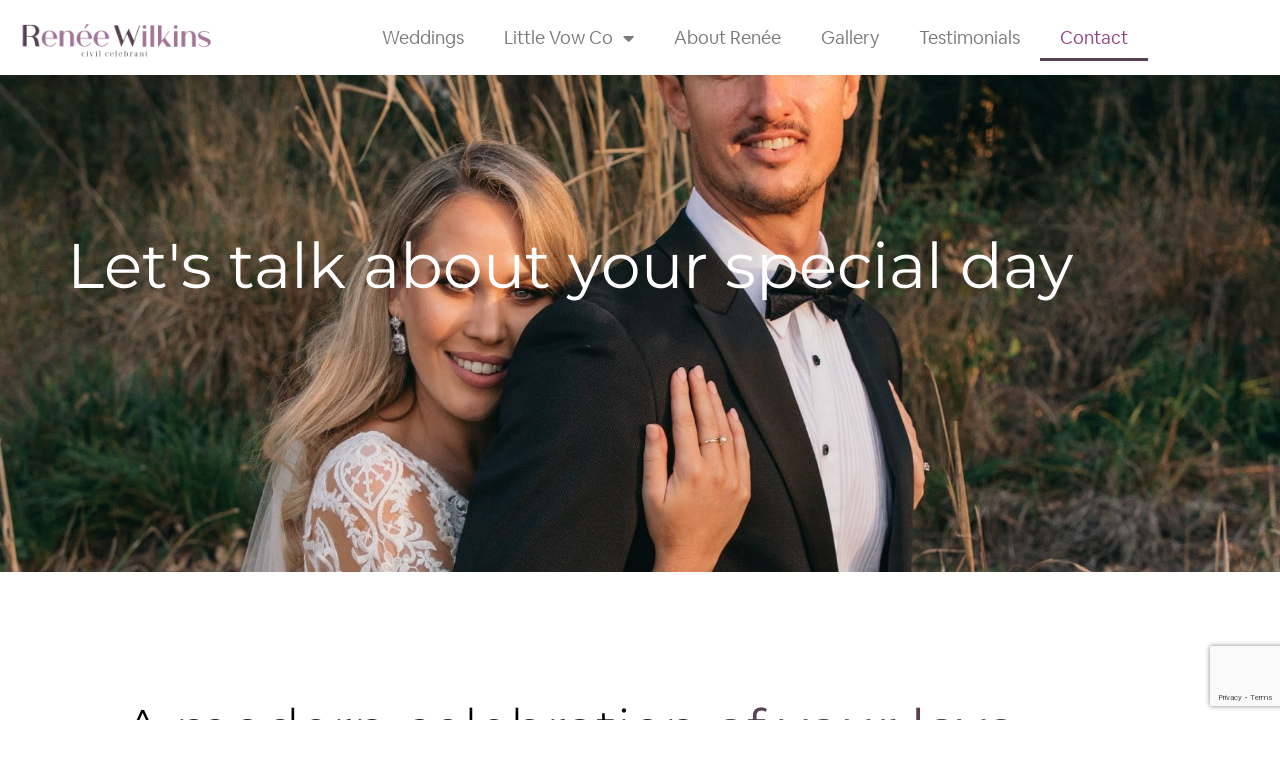

--- FILE ---
content_type: text/html; charset=utf-8
request_url: https://www.google.com/recaptcha/api2/anchor?ar=1&k=6Le4QJQpAAAAAIRC5NAkf49hGz9ZIjWvj1OH2zgo&co=aHR0cHM6Ly9yZW5lZXdpbGtpbnMuY29tLmF1OjQ0Mw..&hl=en&type=v3&v=PoyoqOPhxBO7pBk68S4YbpHZ&size=invisible&badge=bottomright&sa=Form&anchor-ms=20000&execute-ms=30000&cb=nte41tfk5xbg
body_size: 48584
content:
<!DOCTYPE HTML><html dir="ltr" lang="en"><head><meta http-equiv="Content-Type" content="text/html; charset=UTF-8">
<meta http-equiv="X-UA-Compatible" content="IE=edge">
<title>reCAPTCHA</title>
<style type="text/css">
/* cyrillic-ext */
@font-face {
  font-family: 'Roboto';
  font-style: normal;
  font-weight: 400;
  font-stretch: 100%;
  src: url(//fonts.gstatic.com/s/roboto/v48/KFO7CnqEu92Fr1ME7kSn66aGLdTylUAMa3GUBHMdazTgWw.woff2) format('woff2');
  unicode-range: U+0460-052F, U+1C80-1C8A, U+20B4, U+2DE0-2DFF, U+A640-A69F, U+FE2E-FE2F;
}
/* cyrillic */
@font-face {
  font-family: 'Roboto';
  font-style: normal;
  font-weight: 400;
  font-stretch: 100%;
  src: url(//fonts.gstatic.com/s/roboto/v48/KFO7CnqEu92Fr1ME7kSn66aGLdTylUAMa3iUBHMdazTgWw.woff2) format('woff2');
  unicode-range: U+0301, U+0400-045F, U+0490-0491, U+04B0-04B1, U+2116;
}
/* greek-ext */
@font-face {
  font-family: 'Roboto';
  font-style: normal;
  font-weight: 400;
  font-stretch: 100%;
  src: url(//fonts.gstatic.com/s/roboto/v48/KFO7CnqEu92Fr1ME7kSn66aGLdTylUAMa3CUBHMdazTgWw.woff2) format('woff2');
  unicode-range: U+1F00-1FFF;
}
/* greek */
@font-face {
  font-family: 'Roboto';
  font-style: normal;
  font-weight: 400;
  font-stretch: 100%;
  src: url(//fonts.gstatic.com/s/roboto/v48/KFO7CnqEu92Fr1ME7kSn66aGLdTylUAMa3-UBHMdazTgWw.woff2) format('woff2');
  unicode-range: U+0370-0377, U+037A-037F, U+0384-038A, U+038C, U+038E-03A1, U+03A3-03FF;
}
/* math */
@font-face {
  font-family: 'Roboto';
  font-style: normal;
  font-weight: 400;
  font-stretch: 100%;
  src: url(//fonts.gstatic.com/s/roboto/v48/KFO7CnqEu92Fr1ME7kSn66aGLdTylUAMawCUBHMdazTgWw.woff2) format('woff2');
  unicode-range: U+0302-0303, U+0305, U+0307-0308, U+0310, U+0312, U+0315, U+031A, U+0326-0327, U+032C, U+032F-0330, U+0332-0333, U+0338, U+033A, U+0346, U+034D, U+0391-03A1, U+03A3-03A9, U+03B1-03C9, U+03D1, U+03D5-03D6, U+03F0-03F1, U+03F4-03F5, U+2016-2017, U+2034-2038, U+203C, U+2040, U+2043, U+2047, U+2050, U+2057, U+205F, U+2070-2071, U+2074-208E, U+2090-209C, U+20D0-20DC, U+20E1, U+20E5-20EF, U+2100-2112, U+2114-2115, U+2117-2121, U+2123-214F, U+2190, U+2192, U+2194-21AE, U+21B0-21E5, U+21F1-21F2, U+21F4-2211, U+2213-2214, U+2216-22FF, U+2308-230B, U+2310, U+2319, U+231C-2321, U+2336-237A, U+237C, U+2395, U+239B-23B7, U+23D0, U+23DC-23E1, U+2474-2475, U+25AF, U+25B3, U+25B7, U+25BD, U+25C1, U+25CA, U+25CC, U+25FB, U+266D-266F, U+27C0-27FF, U+2900-2AFF, U+2B0E-2B11, U+2B30-2B4C, U+2BFE, U+3030, U+FF5B, U+FF5D, U+1D400-1D7FF, U+1EE00-1EEFF;
}
/* symbols */
@font-face {
  font-family: 'Roboto';
  font-style: normal;
  font-weight: 400;
  font-stretch: 100%;
  src: url(//fonts.gstatic.com/s/roboto/v48/KFO7CnqEu92Fr1ME7kSn66aGLdTylUAMaxKUBHMdazTgWw.woff2) format('woff2');
  unicode-range: U+0001-000C, U+000E-001F, U+007F-009F, U+20DD-20E0, U+20E2-20E4, U+2150-218F, U+2190, U+2192, U+2194-2199, U+21AF, U+21E6-21F0, U+21F3, U+2218-2219, U+2299, U+22C4-22C6, U+2300-243F, U+2440-244A, U+2460-24FF, U+25A0-27BF, U+2800-28FF, U+2921-2922, U+2981, U+29BF, U+29EB, U+2B00-2BFF, U+4DC0-4DFF, U+FFF9-FFFB, U+10140-1018E, U+10190-1019C, U+101A0, U+101D0-101FD, U+102E0-102FB, U+10E60-10E7E, U+1D2C0-1D2D3, U+1D2E0-1D37F, U+1F000-1F0FF, U+1F100-1F1AD, U+1F1E6-1F1FF, U+1F30D-1F30F, U+1F315, U+1F31C, U+1F31E, U+1F320-1F32C, U+1F336, U+1F378, U+1F37D, U+1F382, U+1F393-1F39F, U+1F3A7-1F3A8, U+1F3AC-1F3AF, U+1F3C2, U+1F3C4-1F3C6, U+1F3CA-1F3CE, U+1F3D4-1F3E0, U+1F3ED, U+1F3F1-1F3F3, U+1F3F5-1F3F7, U+1F408, U+1F415, U+1F41F, U+1F426, U+1F43F, U+1F441-1F442, U+1F444, U+1F446-1F449, U+1F44C-1F44E, U+1F453, U+1F46A, U+1F47D, U+1F4A3, U+1F4B0, U+1F4B3, U+1F4B9, U+1F4BB, U+1F4BF, U+1F4C8-1F4CB, U+1F4D6, U+1F4DA, U+1F4DF, U+1F4E3-1F4E6, U+1F4EA-1F4ED, U+1F4F7, U+1F4F9-1F4FB, U+1F4FD-1F4FE, U+1F503, U+1F507-1F50B, U+1F50D, U+1F512-1F513, U+1F53E-1F54A, U+1F54F-1F5FA, U+1F610, U+1F650-1F67F, U+1F687, U+1F68D, U+1F691, U+1F694, U+1F698, U+1F6AD, U+1F6B2, U+1F6B9-1F6BA, U+1F6BC, U+1F6C6-1F6CF, U+1F6D3-1F6D7, U+1F6E0-1F6EA, U+1F6F0-1F6F3, U+1F6F7-1F6FC, U+1F700-1F7FF, U+1F800-1F80B, U+1F810-1F847, U+1F850-1F859, U+1F860-1F887, U+1F890-1F8AD, U+1F8B0-1F8BB, U+1F8C0-1F8C1, U+1F900-1F90B, U+1F93B, U+1F946, U+1F984, U+1F996, U+1F9E9, U+1FA00-1FA6F, U+1FA70-1FA7C, U+1FA80-1FA89, U+1FA8F-1FAC6, U+1FACE-1FADC, U+1FADF-1FAE9, U+1FAF0-1FAF8, U+1FB00-1FBFF;
}
/* vietnamese */
@font-face {
  font-family: 'Roboto';
  font-style: normal;
  font-weight: 400;
  font-stretch: 100%;
  src: url(//fonts.gstatic.com/s/roboto/v48/KFO7CnqEu92Fr1ME7kSn66aGLdTylUAMa3OUBHMdazTgWw.woff2) format('woff2');
  unicode-range: U+0102-0103, U+0110-0111, U+0128-0129, U+0168-0169, U+01A0-01A1, U+01AF-01B0, U+0300-0301, U+0303-0304, U+0308-0309, U+0323, U+0329, U+1EA0-1EF9, U+20AB;
}
/* latin-ext */
@font-face {
  font-family: 'Roboto';
  font-style: normal;
  font-weight: 400;
  font-stretch: 100%;
  src: url(//fonts.gstatic.com/s/roboto/v48/KFO7CnqEu92Fr1ME7kSn66aGLdTylUAMa3KUBHMdazTgWw.woff2) format('woff2');
  unicode-range: U+0100-02BA, U+02BD-02C5, U+02C7-02CC, U+02CE-02D7, U+02DD-02FF, U+0304, U+0308, U+0329, U+1D00-1DBF, U+1E00-1E9F, U+1EF2-1EFF, U+2020, U+20A0-20AB, U+20AD-20C0, U+2113, U+2C60-2C7F, U+A720-A7FF;
}
/* latin */
@font-face {
  font-family: 'Roboto';
  font-style: normal;
  font-weight: 400;
  font-stretch: 100%;
  src: url(//fonts.gstatic.com/s/roboto/v48/KFO7CnqEu92Fr1ME7kSn66aGLdTylUAMa3yUBHMdazQ.woff2) format('woff2');
  unicode-range: U+0000-00FF, U+0131, U+0152-0153, U+02BB-02BC, U+02C6, U+02DA, U+02DC, U+0304, U+0308, U+0329, U+2000-206F, U+20AC, U+2122, U+2191, U+2193, U+2212, U+2215, U+FEFF, U+FFFD;
}
/* cyrillic-ext */
@font-face {
  font-family: 'Roboto';
  font-style: normal;
  font-weight: 500;
  font-stretch: 100%;
  src: url(//fonts.gstatic.com/s/roboto/v48/KFO7CnqEu92Fr1ME7kSn66aGLdTylUAMa3GUBHMdazTgWw.woff2) format('woff2');
  unicode-range: U+0460-052F, U+1C80-1C8A, U+20B4, U+2DE0-2DFF, U+A640-A69F, U+FE2E-FE2F;
}
/* cyrillic */
@font-face {
  font-family: 'Roboto';
  font-style: normal;
  font-weight: 500;
  font-stretch: 100%;
  src: url(//fonts.gstatic.com/s/roboto/v48/KFO7CnqEu92Fr1ME7kSn66aGLdTylUAMa3iUBHMdazTgWw.woff2) format('woff2');
  unicode-range: U+0301, U+0400-045F, U+0490-0491, U+04B0-04B1, U+2116;
}
/* greek-ext */
@font-face {
  font-family: 'Roboto';
  font-style: normal;
  font-weight: 500;
  font-stretch: 100%;
  src: url(//fonts.gstatic.com/s/roboto/v48/KFO7CnqEu92Fr1ME7kSn66aGLdTylUAMa3CUBHMdazTgWw.woff2) format('woff2');
  unicode-range: U+1F00-1FFF;
}
/* greek */
@font-face {
  font-family: 'Roboto';
  font-style: normal;
  font-weight: 500;
  font-stretch: 100%;
  src: url(//fonts.gstatic.com/s/roboto/v48/KFO7CnqEu92Fr1ME7kSn66aGLdTylUAMa3-UBHMdazTgWw.woff2) format('woff2');
  unicode-range: U+0370-0377, U+037A-037F, U+0384-038A, U+038C, U+038E-03A1, U+03A3-03FF;
}
/* math */
@font-face {
  font-family: 'Roboto';
  font-style: normal;
  font-weight: 500;
  font-stretch: 100%;
  src: url(//fonts.gstatic.com/s/roboto/v48/KFO7CnqEu92Fr1ME7kSn66aGLdTylUAMawCUBHMdazTgWw.woff2) format('woff2');
  unicode-range: U+0302-0303, U+0305, U+0307-0308, U+0310, U+0312, U+0315, U+031A, U+0326-0327, U+032C, U+032F-0330, U+0332-0333, U+0338, U+033A, U+0346, U+034D, U+0391-03A1, U+03A3-03A9, U+03B1-03C9, U+03D1, U+03D5-03D6, U+03F0-03F1, U+03F4-03F5, U+2016-2017, U+2034-2038, U+203C, U+2040, U+2043, U+2047, U+2050, U+2057, U+205F, U+2070-2071, U+2074-208E, U+2090-209C, U+20D0-20DC, U+20E1, U+20E5-20EF, U+2100-2112, U+2114-2115, U+2117-2121, U+2123-214F, U+2190, U+2192, U+2194-21AE, U+21B0-21E5, U+21F1-21F2, U+21F4-2211, U+2213-2214, U+2216-22FF, U+2308-230B, U+2310, U+2319, U+231C-2321, U+2336-237A, U+237C, U+2395, U+239B-23B7, U+23D0, U+23DC-23E1, U+2474-2475, U+25AF, U+25B3, U+25B7, U+25BD, U+25C1, U+25CA, U+25CC, U+25FB, U+266D-266F, U+27C0-27FF, U+2900-2AFF, U+2B0E-2B11, U+2B30-2B4C, U+2BFE, U+3030, U+FF5B, U+FF5D, U+1D400-1D7FF, U+1EE00-1EEFF;
}
/* symbols */
@font-face {
  font-family: 'Roboto';
  font-style: normal;
  font-weight: 500;
  font-stretch: 100%;
  src: url(//fonts.gstatic.com/s/roboto/v48/KFO7CnqEu92Fr1ME7kSn66aGLdTylUAMaxKUBHMdazTgWw.woff2) format('woff2');
  unicode-range: U+0001-000C, U+000E-001F, U+007F-009F, U+20DD-20E0, U+20E2-20E4, U+2150-218F, U+2190, U+2192, U+2194-2199, U+21AF, U+21E6-21F0, U+21F3, U+2218-2219, U+2299, U+22C4-22C6, U+2300-243F, U+2440-244A, U+2460-24FF, U+25A0-27BF, U+2800-28FF, U+2921-2922, U+2981, U+29BF, U+29EB, U+2B00-2BFF, U+4DC0-4DFF, U+FFF9-FFFB, U+10140-1018E, U+10190-1019C, U+101A0, U+101D0-101FD, U+102E0-102FB, U+10E60-10E7E, U+1D2C0-1D2D3, U+1D2E0-1D37F, U+1F000-1F0FF, U+1F100-1F1AD, U+1F1E6-1F1FF, U+1F30D-1F30F, U+1F315, U+1F31C, U+1F31E, U+1F320-1F32C, U+1F336, U+1F378, U+1F37D, U+1F382, U+1F393-1F39F, U+1F3A7-1F3A8, U+1F3AC-1F3AF, U+1F3C2, U+1F3C4-1F3C6, U+1F3CA-1F3CE, U+1F3D4-1F3E0, U+1F3ED, U+1F3F1-1F3F3, U+1F3F5-1F3F7, U+1F408, U+1F415, U+1F41F, U+1F426, U+1F43F, U+1F441-1F442, U+1F444, U+1F446-1F449, U+1F44C-1F44E, U+1F453, U+1F46A, U+1F47D, U+1F4A3, U+1F4B0, U+1F4B3, U+1F4B9, U+1F4BB, U+1F4BF, U+1F4C8-1F4CB, U+1F4D6, U+1F4DA, U+1F4DF, U+1F4E3-1F4E6, U+1F4EA-1F4ED, U+1F4F7, U+1F4F9-1F4FB, U+1F4FD-1F4FE, U+1F503, U+1F507-1F50B, U+1F50D, U+1F512-1F513, U+1F53E-1F54A, U+1F54F-1F5FA, U+1F610, U+1F650-1F67F, U+1F687, U+1F68D, U+1F691, U+1F694, U+1F698, U+1F6AD, U+1F6B2, U+1F6B9-1F6BA, U+1F6BC, U+1F6C6-1F6CF, U+1F6D3-1F6D7, U+1F6E0-1F6EA, U+1F6F0-1F6F3, U+1F6F7-1F6FC, U+1F700-1F7FF, U+1F800-1F80B, U+1F810-1F847, U+1F850-1F859, U+1F860-1F887, U+1F890-1F8AD, U+1F8B0-1F8BB, U+1F8C0-1F8C1, U+1F900-1F90B, U+1F93B, U+1F946, U+1F984, U+1F996, U+1F9E9, U+1FA00-1FA6F, U+1FA70-1FA7C, U+1FA80-1FA89, U+1FA8F-1FAC6, U+1FACE-1FADC, U+1FADF-1FAE9, U+1FAF0-1FAF8, U+1FB00-1FBFF;
}
/* vietnamese */
@font-face {
  font-family: 'Roboto';
  font-style: normal;
  font-weight: 500;
  font-stretch: 100%;
  src: url(//fonts.gstatic.com/s/roboto/v48/KFO7CnqEu92Fr1ME7kSn66aGLdTylUAMa3OUBHMdazTgWw.woff2) format('woff2');
  unicode-range: U+0102-0103, U+0110-0111, U+0128-0129, U+0168-0169, U+01A0-01A1, U+01AF-01B0, U+0300-0301, U+0303-0304, U+0308-0309, U+0323, U+0329, U+1EA0-1EF9, U+20AB;
}
/* latin-ext */
@font-face {
  font-family: 'Roboto';
  font-style: normal;
  font-weight: 500;
  font-stretch: 100%;
  src: url(//fonts.gstatic.com/s/roboto/v48/KFO7CnqEu92Fr1ME7kSn66aGLdTylUAMa3KUBHMdazTgWw.woff2) format('woff2');
  unicode-range: U+0100-02BA, U+02BD-02C5, U+02C7-02CC, U+02CE-02D7, U+02DD-02FF, U+0304, U+0308, U+0329, U+1D00-1DBF, U+1E00-1E9F, U+1EF2-1EFF, U+2020, U+20A0-20AB, U+20AD-20C0, U+2113, U+2C60-2C7F, U+A720-A7FF;
}
/* latin */
@font-face {
  font-family: 'Roboto';
  font-style: normal;
  font-weight: 500;
  font-stretch: 100%;
  src: url(//fonts.gstatic.com/s/roboto/v48/KFO7CnqEu92Fr1ME7kSn66aGLdTylUAMa3yUBHMdazQ.woff2) format('woff2');
  unicode-range: U+0000-00FF, U+0131, U+0152-0153, U+02BB-02BC, U+02C6, U+02DA, U+02DC, U+0304, U+0308, U+0329, U+2000-206F, U+20AC, U+2122, U+2191, U+2193, U+2212, U+2215, U+FEFF, U+FFFD;
}
/* cyrillic-ext */
@font-face {
  font-family: 'Roboto';
  font-style: normal;
  font-weight: 900;
  font-stretch: 100%;
  src: url(//fonts.gstatic.com/s/roboto/v48/KFO7CnqEu92Fr1ME7kSn66aGLdTylUAMa3GUBHMdazTgWw.woff2) format('woff2');
  unicode-range: U+0460-052F, U+1C80-1C8A, U+20B4, U+2DE0-2DFF, U+A640-A69F, U+FE2E-FE2F;
}
/* cyrillic */
@font-face {
  font-family: 'Roboto';
  font-style: normal;
  font-weight: 900;
  font-stretch: 100%;
  src: url(//fonts.gstatic.com/s/roboto/v48/KFO7CnqEu92Fr1ME7kSn66aGLdTylUAMa3iUBHMdazTgWw.woff2) format('woff2');
  unicode-range: U+0301, U+0400-045F, U+0490-0491, U+04B0-04B1, U+2116;
}
/* greek-ext */
@font-face {
  font-family: 'Roboto';
  font-style: normal;
  font-weight: 900;
  font-stretch: 100%;
  src: url(//fonts.gstatic.com/s/roboto/v48/KFO7CnqEu92Fr1ME7kSn66aGLdTylUAMa3CUBHMdazTgWw.woff2) format('woff2');
  unicode-range: U+1F00-1FFF;
}
/* greek */
@font-face {
  font-family: 'Roboto';
  font-style: normal;
  font-weight: 900;
  font-stretch: 100%;
  src: url(//fonts.gstatic.com/s/roboto/v48/KFO7CnqEu92Fr1ME7kSn66aGLdTylUAMa3-UBHMdazTgWw.woff2) format('woff2');
  unicode-range: U+0370-0377, U+037A-037F, U+0384-038A, U+038C, U+038E-03A1, U+03A3-03FF;
}
/* math */
@font-face {
  font-family: 'Roboto';
  font-style: normal;
  font-weight: 900;
  font-stretch: 100%;
  src: url(//fonts.gstatic.com/s/roboto/v48/KFO7CnqEu92Fr1ME7kSn66aGLdTylUAMawCUBHMdazTgWw.woff2) format('woff2');
  unicode-range: U+0302-0303, U+0305, U+0307-0308, U+0310, U+0312, U+0315, U+031A, U+0326-0327, U+032C, U+032F-0330, U+0332-0333, U+0338, U+033A, U+0346, U+034D, U+0391-03A1, U+03A3-03A9, U+03B1-03C9, U+03D1, U+03D5-03D6, U+03F0-03F1, U+03F4-03F5, U+2016-2017, U+2034-2038, U+203C, U+2040, U+2043, U+2047, U+2050, U+2057, U+205F, U+2070-2071, U+2074-208E, U+2090-209C, U+20D0-20DC, U+20E1, U+20E5-20EF, U+2100-2112, U+2114-2115, U+2117-2121, U+2123-214F, U+2190, U+2192, U+2194-21AE, U+21B0-21E5, U+21F1-21F2, U+21F4-2211, U+2213-2214, U+2216-22FF, U+2308-230B, U+2310, U+2319, U+231C-2321, U+2336-237A, U+237C, U+2395, U+239B-23B7, U+23D0, U+23DC-23E1, U+2474-2475, U+25AF, U+25B3, U+25B7, U+25BD, U+25C1, U+25CA, U+25CC, U+25FB, U+266D-266F, U+27C0-27FF, U+2900-2AFF, U+2B0E-2B11, U+2B30-2B4C, U+2BFE, U+3030, U+FF5B, U+FF5D, U+1D400-1D7FF, U+1EE00-1EEFF;
}
/* symbols */
@font-face {
  font-family: 'Roboto';
  font-style: normal;
  font-weight: 900;
  font-stretch: 100%;
  src: url(//fonts.gstatic.com/s/roboto/v48/KFO7CnqEu92Fr1ME7kSn66aGLdTylUAMaxKUBHMdazTgWw.woff2) format('woff2');
  unicode-range: U+0001-000C, U+000E-001F, U+007F-009F, U+20DD-20E0, U+20E2-20E4, U+2150-218F, U+2190, U+2192, U+2194-2199, U+21AF, U+21E6-21F0, U+21F3, U+2218-2219, U+2299, U+22C4-22C6, U+2300-243F, U+2440-244A, U+2460-24FF, U+25A0-27BF, U+2800-28FF, U+2921-2922, U+2981, U+29BF, U+29EB, U+2B00-2BFF, U+4DC0-4DFF, U+FFF9-FFFB, U+10140-1018E, U+10190-1019C, U+101A0, U+101D0-101FD, U+102E0-102FB, U+10E60-10E7E, U+1D2C0-1D2D3, U+1D2E0-1D37F, U+1F000-1F0FF, U+1F100-1F1AD, U+1F1E6-1F1FF, U+1F30D-1F30F, U+1F315, U+1F31C, U+1F31E, U+1F320-1F32C, U+1F336, U+1F378, U+1F37D, U+1F382, U+1F393-1F39F, U+1F3A7-1F3A8, U+1F3AC-1F3AF, U+1F3C2, U+1F3C4-1F3C6, U+1F3CA-1F3CE, U+1F3D4-1F3E0, U+1F3ED, U+1F3F1-1F3F3, U+1F3F5-1F3F7, U+1F408, U+1F415, U+1F41F, U+1F426, U+1F43F, U+1F441-1F442, U+1F444, U+1F446-1F449, U+1F44C-1F44E, U+1F453, U+1F46A, U+1F47D, U+1F4A3, U+1F4B0, U+1F4B3, U+1F4B9, U+1F4BB, U+1F4BF, U+1F4C8-1F4CB, U+1F4D6, U+1F4DA, U+1F4DF, U+1F4E3-1F4E6, U+1F4EA-1F4ED, U+1F4F7, U+1F4F9-1F4FB, U+1F4FD-1F4FE, U+1F503, U+1F507-1F50B, U+1F50D, U+1F512-1F513, U+1F53E-1F54A, U+1F54F-1F5FA, U+1F610, U+1F650-1F67F, U+1F687, U+1F68D, U+1F691, U+1F694, U+1F698, U+1F6AD, U+1F6B2, U+1F6B9-1F6BA, U+1F6BC, U+1F6C6-1F6CF, U+1F6D3-1F6D7, U+1F6E0-1F6EA, U+1F6F0-1F6F3, U+1F6F7-1F6FC, U+1F700-1F7FF, U+1F800-1F80B, U+1F810-1F847, U+1F850-1F859, U+1F860-1F887, U+1F890-1F8AD, U+1F8B0-1F8BB, U+1F8C0-1F8C1, U+1F900-1F90B, U+1F93B, U+1F946, U+1F984, U+1F996, U+1F9E9, U+1FA00-1FA6F, U+1FA70-1FA7C, U+1FA80-1FA89, U+1FA8F-1FAC6, U+1FACE-1FADC, U+1FADF-1FAE9, U+1FAF0-1FAF8, U+1FB00-1FBFF;
}
/* vietnamese */
@font-face {
  font-family: 'Roboto';
  font-style: normal;
  font-weight: 900;
  font-stretch: 100%;
  src: url(//fonts.gstatic.com/s/roboto/v48/KFO7CnqEu92Fr1ME7kSn66aGLdTylUAMa3OUBHMdazTgWw.woff2) format('woff2');
  unicode-range: U+0102-0103, U+0110-0111, U+0128-0129, U+0168-0169, U+01A0-01A1, U+01AF-01B0, U+0300-0301, U+0303-0304, U+0308-0309, U+0323, U+0329, U+1EA0-1EF9, U+20AB;
}
/* latin-ext */
@font-face {
  font-family: 'Roboto';
  font-style: normal;
  font-weight: 900;
  font-stretch: 100%;
  src: url(//fonts.gstatic.com/s/roboto/v48/KFO7CnqEu92Fr1ME7kSn66aGLdTylUAMa3KUBHMdazTgWw.woff2) format('woff2');
  unicode-range: U+0100-02BA, U+02BD-02C5, U+02C7-02CC, U+02CE-02D7, U+02DD-02FF, U+0304, U+0308, U+0329, U+1D00-1DBF, U+1E00-1E9F, U+1EF2-1EFF, U+2020, U+20A0-20AB, U+20AD-20C0, U+2113, U+2C60-2C7F, U+A720-A7FF;
}
/* latin */
@font-face {
  font-family: 'Roboto';
  font-style: normal;
  font-weight: 900;
  font-stretch: 100%;
  src: url(//fonts.gstatic.com/s/roboto/v48/KFO7CnqEu92Fr1ME7kSn66aGLdTylUAMa3yUBHMdazQ.woff2) format('woff2');
  unicode-range: U+0000-00FF, U+0131, U+0152-0153, U+02BB-02BC, U+02C6, U+02DA, U+02DC, U+0304, U+0308, U+0329, U+2000-206F, U+20AC, U+2122, U+2191, U+2193, U+2212, U+2215, U+FEFF, U+FFFD;
}

</style>
<link rel="stylesheet" type="text/css" href="https://www.gstatic.com/recaptcha/releases/PoyoqOPhxBO7pBk68S4YbpHZ/styles__ltr.css">
<script nonce="twUopniGjCog3xUKA00DTg" type="text/javascript">window['__recaptcha_api'] = 'https://www.google.com/recaptcha/api2/';</script>
<script type="text/javascript" src="https://www.gstatic.com/recaptcha/releases/PoyoqOPhxBO7pBk68S4YbpHZ/recaptcha__en.js" nonce="twUopniGjCog3xUKA00DTg">
      
    </script></head>
<body><div id="rc-anchor-alert" class="rc-anchor-alert"></div>
<input type="hidden" id="recaptcha-token" value="[base64]">
<script type="text/javascript" nonce="twUopniGjCog3xUKA00DTg">
      recaptcha.anchor.Main.init("[\x22ainput\x22,[\x22bgdata\x22,\x22\x22,\[base64]/[base64]/UltIKytdPWE6KGE8MjA0OD9SW0grK109YT4+NnwxOTI6KChhJjY0NTEyKT09NTUyOTYmJnErMTxoLmxlbmd0aCYmKGguY2hhckNvZGVBdChxKzEpJjY0NTEyKT09NTYzMjA/[base64]/MjU1OlI/[base64]/[base64]/[base64]/[base64]/[base64]/[base64]/[base64]/[base64]/[base64]/[base64]\x22,\[base64]\\u003d\\u003d\x22,\x22wrvDoMK0woDDvFfCjS9Qey3CpcOiXjw9wothwo9Sw4vDnRdTGMK9VnQuXUPCqMKwwqDDrGVFwoEyI3wiHjRYw5tMBjk4w6hYw4cUZxJKwrXDgsKsw77CrMKHwoVOLMOwwqvCpcKZLhPDlmPCmMOEKsOgZMOFw6XDscK4Vj5Ncl/Cnm4+HMObTcKCZ1g3TGUYwrRswqvCgcKWfTYTEcKFwqTDjMO+NsO0wr/DuMKTFGbDmFl0w7YwH15Vw5Zuw7LDgcKzEcK2ag03ZcK9wqoEa31tRWzDqMO8w5Eew7DDtBjDjzoybXdywrxYwqDDiMOuwpk9wofCoQrCoMOEOMO7w7rDncOYQBvDiQvDvMOkwoERcgMVw6g+wq5Pw7XCj3bDuRU3KcO9XT5ewovCuy/CkMOhO8K5AsOJGsKiw5vCr8KQw6BpHB1vw4PDisOEw7fDn8KGw6owbMKfV8OBw79ywqnDgXHChsKdw5/[base64]/DgwrCqsO2wotIw4rDo0XDtDMlw4RNEMKaS8KFcXbDgMK+wrcfJcKVXzIacsKVwqtGw4vCmX3Dh8O8w70uOk4tw7c4VWJFw5hLcsOYMnPDj8KUU3LCkMKYBcKvMDjCqh/CpcOHw6jCk8KaMDBrw4Bnwq91LXxcJcOOI8KawrPClcO1M3XDnMOqwqIdwo8Mw6JFwpPCj8K7fsOYw6HDgXHDj1XCl8KuK8KZFygbw53Dg8KhwobCuwV6w6nChMKNw7Q5N8OvBcO7AsO1TwFKScObw4vCrX88bsO/RWs6ZjTCk2bDhMKDCHtgw5nDvHRBwrx4NiLDhzxkwp/DiR7Cv28+ek5pw7LCp09YasOqwrI2wr7DuS02w7PCmwBWQMOTU8KdCcOuBMOtU17DohRrw4nClzbDqDVlZcKBw4sHwqvDicOPV8OoP2LDv8OOVMOgXsKCw7vDtsKhEzpjfcOPw6fCo3DCsVYSwpIScMKiwo3Cl8OUAwI/[base64]/CvQw7Jw7Ds3vCqWIdwqlPw6Z6YUnCpcKlw7XCoMKaw60/wqjDhcOsw49uwowoccOTEsO6MsKNTMOew4PCu8KUw7jClMKlFHYLGDVSwpfDhMKRIUrCoF9jJ8OUGcOHw5vDt8K+RcO5csKPwqTDh8KBwp/Dj8ODDiVSw6JJwpFHCcO+G8OOScOkw79iFcKdD1PCklLDmMOmwrYVamjCkgjDncKuVsOsbcOWO8OKw4BbJsKDYQAKQXbDnG/DnMK7w5lVOGPDqyVHWD5UZSFbZMO9wrvCssOBZsOffXwbKWvCgMOBT8OVIcKswrcdacOtwrUnRsKWwqwtBTM5AEAsTE4RZMOdNXzCn0/CnztOwrJiwqPCkMOJKmcbw6FpVsKbwo/Ci8K2w5vCq8ODw43Cl8OXKMOYwo8OwrHCkBvDrcKxZcOKZ8OJUB3Dl2pOw7siTcO6wrXCtmV6w7g9GcKQUgHDh8OBwp1+wqvCgTMMw7jClwBmw7rDhGESwoM8wrx4KW3CjMOqK8Ovw5Ulw7fCtMKkw5/[base64]/Cp2oRwpXDncKfw6F6VMKiw5PCnwE8w7nCiMK1wp8OwoLCqWR2KcOeRj/DtcKUO8OMw5w7w4UxPiPDksKFLx/Ch31EwoA+UMKtwo3DvSHDicKDwolUw6HDnws3wqcLw5rDlTfDqHbDicKhw4XCpwnDl8KFwqzCh8O4wqoaw4fDuwticUJkwrZgQcKMWsK/CsOxwrZTQA/[base64]/DmjRseiU2wrBGCsK5DHEswpnCl1gAAgvCusOGfcOVwr5lw47Cq8OAWcO6w4TDnMK6bCvDmcKkXcOGw5LDmElhw40fw4HDqMKeRlolwpTDiwMiw6PDgEDChWoPWFbCi8Kow4jCnRx/w7PCicK2BElhw6zDgxEHwpnCl24rw4nCssKPbcKyw6pCw7s4d8ONEi/DvMKaecO6SjzDn04VBGx2Z0vDpkY9LFzCt8KeFkpmwoVjwqUvEFcXHMOww6nCqU3CnsOfcz3CosKABF46wrV0wpJEUMKObcOfwqs9woLCr8Ovw7YrwqhGwp8PBmbDi17CusKVCk1uwrrCgAvChMKBwrwiLcODw6jDpmIPesKLe0/CkcORScOyw4ckw7xEw4NZw6s/FcO4agoRwoZKw43CjcODSm4aw6jCllMyJMKSw7DCjsOdw5AWYmzCncO3QsO5AGLDmyrDj0/ClsKSCxfCngzColHDmMOawo3Ct2E0D2gQQDYJWMKhZ8Ksw7jCs2LDvGUgw5/Cr01tEnPDuwzDs8OPwojClzUFXsOCw60Jw4VWw7/CvcKWw6tGZ8K0AnYfwp9CwprDkcKoJnMJDAVGwplewq0Zw5jCs2nCsMKjw54ECsKlwqPCuWXCuRPDj8KqTiDDtR5VBjPDksKUeig6VF/Dv8OdXi5lVsO2w7piMMO/w57CsjvDvk0lw5t/AEZ5wpdHV2HDil3CuyjDkMKRw6TCgA1tJVvDsX01w5XChsK5bWZMP0/[base64]/U8OswrVVwo7ChBlGGcOGw6DDqk/DggLCpMK2w5FIwpFIAExewonCrcKhw5vCigxtw7HDj8OIwqkAfE1uwojDjTDCkggww63DtBLDrzUCw7rDuSnDkGcnw6/DvDnDlcOBc8ORHMKOw7TCsT/[base64]/Dg8OKwqtvNkopZMKmw4tqUcKVBRfCmnjDrFg0RsO7w4DDiHUYazgNwqfDnBsJwrHDilcwa3szI8ObXRlQw6XCtHjDksKhY8K+wofCn2EQwqhKUEwFVgzCpMOKw5F1wqzDpcObJHNpVsKadS7Cim/DvcKpZEN3EkPCqcKSCSRtciUHw5Enw5nDrmbDvsKDKsKjflfDoMKaaC3DqsObCiAUworCpEDDrMOrw7bDrsKUwpQrw4zDgcOiQyLDnAvDln4hw5xowrzCgWoTw6/[base64]/Cv8KpKXJ0VzEVwqMqP316wpAJC8K2Gn91fRTCr8Knw7vDhsKIwq1Fw6hcwqYmdkrDrSXCgMKpWmFnwr5IAsOjfMKzwoQBQsKdwpAWw490LEcSw4t+w4kCS8KFcmvCmW7ChA15wr/DgcKbwp/CqsKfw6PDqiPCpGLDm8KjYMK2w4TCmcK8GsK/w6LCjht6wrIfCMKBw4sswoxVwpHCjMKbFcKywqBIwrsESgXDisO2wpLDkCRdwrLDu8OqTcOew5Ngw5rDqW7DkMKCw6TCjsKjCA3DjC7DtsO4w6cJwrfCrMKPwqUTw4cmIm7DlUjCklnCp8OVOsKvw582MxLDi8OcwqVOfzTDgMKXw7zDlA/CtcO4w7LCmMO2XGJLdsKVNA7CucOkwqYeMcOqw71LwrI+w53CtcONMWLCuMKGExkqR8Olw4QnfXtHOnHCpF3DlVsawqhLw6VGNT5GEcOuw5glETXCiVLDm0A8wpJLdwPDisO2IknCuMK9Vn3CmcKSwqFSNE1XazwlJhrChcOKwrrCuF/DrsO2RsOewocXwpktDcOCwoF+wovCucKmG8Orw7oXwqkIT8KpOsONw7p2cMKqH8O3w4pdwr8oCB9KVmEeW8K2wpPDmxbCo1E+L0HCpMOcw5DDmcKww63DlcK9citjw4ViJcO4Jm/DucKzw7ldw53CgcOvJMOPwq/CiiU6w6TCscOxw75CJxRIwoTDisKUQi1AbGrDrsOMwrDCiTRhLMK9wpPCtsOhwpDChcK9KULDl1vDs8ORMMKpw6dvaUB5ZBPCuhkiwrXDqClONsO2w4/Cn8KPengvw6gmw5zDiw7DiEE/wr0vesOHKC1fw4/DsVDCigVNfGXChBVhSMK3KcOYwp3DnWASwqNXSMOlw6LDrcKnLsKfw4vDtcKAw5xuw7kGacKkwqbDuMKeATZmfcKiX8OFPsKjwphdc0x0wrESw5YecAsYOTvCqWd/UcOYc31WIEgHw7IAPsKPw6fCt8O4BiEdw51xLMO/IsOywrF+Zn7CkHMsJcK7ZzXCq8OSE8OvwoFaPMKJw6LDhD0Gwq8Fw7k/d8KAIVLCocO4BMKFwp3DssOIw6IQXWLCknHDqShvwr4sw77Cr8O9aBnCocOiMErDrcOgSsK+QRLCkRh8w4pLwrTCuy0vD8KKLykvw58pbcKbwo/DokzCkwbDkH7CgsOGwp/[base64]/CvsKfwq/Cn0vDncO3w6V+bCp5wqdaw4bDuXJBw6rDtWIrQinDt8K8Lztlw7lbwqQww6TCgAJOwrXDkMKjPgsoHBJ6w7MawonDkyUfZsOwWnAnw4/CvcKZQ8O0O2TDm8O0B8KKw4TDmcOFEhZjdk0fwobCoQlOwoHCrMOpwr/CpMOTHn3DnX1qAEEbw5fDjsKyXzdxwpDCosKNQkgsecKNEidDwr0lwqhUT8Omw5gwwpzDjTnDh8OjP8O9HHgfCloNV8Kww61CT8OOw6UKwrMxOFwbwqvCsXdYwrrCtE7Dh8KZQMKBwqVpPsK8DMOCBcOmwrDDpihEwq/[base64]/McKQw53CmMKBHQ/DjQtnSzvCvwHCuMKFwpPCqBzCoMKAw6/[base64]/[base64]/DtnYPwrpIwq/[base64]/[base64]/wooPw5/Cg1JqJBUjw4TCqMOQBMOXHG0ewqfDr8K/w5bDn8Ovwqsuw73Dj8OHJ8K8w6jChMOLRDZ1w6jCpGnCkj3CnELClQPDqVDCrXlYRkEJw5NcwoTDqxF/[base64]/DvUjCogFcPm1RwqzDoMO5w7DChMKZwoYiw5xwP8K8NHnCnsKfw4o0wqLCkUvCi34Sw5XDulJ8fsKiw5zCj1pRwrcRJcKKw7d/fx0ufERifsOkPk8aXsKqwoYSVCg+woVQw7HDpsOgTcKvwpHDqhfDh8OEIsKIwocuRMKjw6h+wpEDW8OGdcOaTj3Cl2jDiHnCnMK2ZcO1w6JXJ8KRw7k/[base64]/Dnw8tMsOOw6HCnMKEKW3DnG3Cg8KMb8O0R0LDncOdF8OpwqHDvBZqwqzCoMOIRsKuYcOvwobCkjJdZzXDkSXChxNtw6ktwojCucKMJsK/YcKAwq90I3JXwqTCssK4w5LDpcOiwokKPgFaLsOFLcOKwp8ZbUlbwpZjw7HDssOUw488wrzDhxVHwp7CmhhJw6vCqcKUN3TDvsOuw4JSw77DuDrCkXvDlcKrw5xJwpbCrx7DksO8w7YCX8OWCk/Dm8KMwoNHIMKaIMK4wqtsw5UIOcOowrNvw74gAiHCjSEfwoUtZDXCqzpZGwDCrzjCnlYJwq0Zw6fDrl5OdsOLVMKZNzbCusO1woDDmVNjwqTChcOqJcKuKMOdY3E4w7bDnMO/[base64]/DiR4kwqfCoHAMw57Dky/Cp0/[base64]/P17Cg8KSwrB/wrtwC8OywqvCkXJ2T8KwwoZYSlPDshF6w6/Dtj3DqMKvBMKQTsKqBMODwrk8wrvDpsOmNsOTw5LDr8OvVyFqwosowrjDpMOQSsOtw7lRwpvDnMKsw6UsQ3/[base64]/G8OsV1QWwrHCiUoowqkHwr4bw5XCqS3Dm8K4McKvw5syVT0KGMKVRMKtK3HCq35qw5safWNyw7PCqMKnRWfCok7Cm8KUHFDDlsOYRDchMsKyw5fCujp9w4TDrsKWw5/CkHtwUMKsTyoBeDkpwqENfXIAB8K0w78VGGZ+DxTDm8KEwqzCn8KYw4EndSgjwp3DjSfClh3Dn8O1wokRLcORDlxmw4ViHsKMwqY+Q8OQw6Ihwr3Dg1nCncODT8OTUMKEL8K9f8KdQcOjwrwtBg7DplzDlSwdwrNQwoo5A1QXE8KdGsKRFMOMbsOUaMOSwqHCvl/CpsKFwp4RUcOtBcKUwpArE8KdQ8O6wp3DlBswwr0kSR/Ds8KWacOxPMOQwrRhw5PCgsOXGjhvV8KZBcOFVcKSAiV7FsK1wrDChB3DoMOkwrY5M8KTPURvcMOgwqrCsMOQUcOEw7cXI8Odw6whbVTDgE3DlMO0wqtnWsKmw6kZOThzwpwiE8KHE8OHw4AxWcOrERYRwq7ChcKowpVyw5HDr8K8W37CsX/DqmEbOsOVw74PwpfCmWsScHgZCWwBwqkmJhpwMsO8N3IHE2fDlMKFL8KIwq7DncOdw4TDsAgiMcK7wpfDnw9PY8OUw5hXCEzClEJYQFlww5XCjcOtwoXDsXLDrBVvCcK0e1A1wqzDrHplwoDDnDjCg39ywrbChjEOLxzCpkVowoXCl2/DisO/w505YMK/wqZ/D3XDigfDpUx5LMKtw5UzbcOsKBgaEDpjAUnCjzQbPcO3FMOuwqQMM2IJwrM+w5LDoXdAKsOzf8KwXmjDhgd1VsOpw73CocOmFMO1w5psw6DDsBMtO08yAMOXM2/[base64]/DkzjDosOvHHHDssOwLmIXCcKkDhsYacOIRHrDkMKHw6I4w6jCpcK9wpMJwrQEwq/[base64]/VxhTN8K5ZDdWY0ZBccK6WVLCm07ClC13F3DCjXIWwpRYwo99w7LCj8KDwpfCjcKcPMKyHGfDknvDkg13LMOFWsO4bxVKwrHDvihrIMKww49DwqwxwqpCwrA1w4/Dh8OZTsKgd8Ogc0Iewqsiw6k7w7jCmmw+RGzDpGA6J2pvwqJBKBFzwpN6axPDuMOZHR4YKk03w6fCszdgR8KNw7Qgw6HCsMOJMwZfw4/DimVFw7s2RlfCmlROK8OBw5hZw6PCs8OPTMOQOAvDnF5gwp/CicKDXH9cw7LCrWoVw6TCg13CrcK+w5gLPcKDwp5VYsOVLRfDpTxPwpoTw4IUwq7DkRDDucKbHXjCnhzDvAbDmgnCgmVawqMgTFbCuj/CqVUKdsKtw6jDs8OfEgLDoBdtw4HDjsOrwoMHL27DnMK5XcKTHMORwr1+MyrCucK3SE7CucKjXnppdMOfw6PDlAvCucKFw7zCmgfCskcLw4fDgsOJVcOFw4fDucKQwrPDpxjCkBAOYsOsTEHDk2bDk25cH8KhBRk4w5gUOQ5THcO7woXDpcKHesKow7vDhkYWwoQIwr/[base64]/Ds0wHFyTCiMKVwqF1KcKjb1zDssKnP0dxwpAvw4bDjW/Cl1dPVUnCosKIEMKpw58tUQxNOwEvYMKzw4JeOMOANcOZYyRIw57DlMKdwrUKIDnClUrCjsKFEBV/[base64]/CocOGXcKbw4c7wrLCksOVw5nDtyTCu2TDphM+asK8wpkdwqJOw5RAXMKfRsO6wrPDtcO3ejPCjETDi8OLw4vChFjCn8KUwqxawpNfwo0lw4FRLsOsTV/[base64]/[base64]/ChlzCvMKnF8OtYQgKwpgLY8OFfD/CoGIjTsK6esOvDMOSPMOyw5zCqcOnw4/[base64]/KXhMwo4AZV3ChcKlworCpcKlwrElw44WBGVNCSwtelxSw4h/wpbChsOBwoPCpQjCi8Ktw6LDhGBCw5F3w49Jw53DiTzDksKJw6XCn8OPw6PCpgsCQ8K+CMK+w59MSsK+wrrDiMOtGcOhSsK/[base64]/CoMOya8O6BCcDVMKTaDteFsO2w6Y/w53DrzzDojfDsilsKn8uacKEwpvDssK2THvDvsKgEcOFFsOzwoDDvQsPRXdbwrfDp8OawpROw4TDs0DDtyrCm1EGw7HDrjzDqgLCjRoMw6EkeEdwwoXCmRDCv8O0w4/Dpy3DicOXUMOaHMK5w60dcX4Zw7RvwrVhFRHDukTCvF/DjG7CtRjDvcKFOsKewogjwpzDph3ClsKgwo8uwrzDqMOyJkRkNsOBCcOdwpEpwpQxw7llP0fDjELDtMOcdCHCicOSSGdqw59DRsK5w7Qpw7ppXGEMwoLDtxLDpzHDn8OmEsOnL03DthVaeMKuw6LDusOtwo3Dl25yfxjDqG/Ci8K5w7DDjj/CtAvCgMKfZBXDr3HDoGjDlyTDhmXDo8KDwqsua8KxT0LCsGtXPzzChcKyw6svwp4WScOzwqd5wprCp8O6w4w0wofDisKkw4TCtnnDuzsNwq7CjAPCkQVYaQBrNF4PwogmbcODwqczw4w4wp/[base64]/CpAHCuTJ2w75XcsKNwrvDmjZVwqV2FXjDqwLCt8OxAGlfw4UODsKFwp42HsKxwp8OP33CnU7CsxJDw6rCq8Kiw7J/w6lNKBvDq8O9w7fCrj0Mwq3CuBnDs8OWPWdaw5VYFsOuw4pjOsOfaMKpaMKuwrTCt8KvwrwPMMKIw5UOISDCv38nO3PDpSdLfsKCHcOPAS41w7NewovDtMOvaMO2w4rDtsOvWMOoUsODWcK8wq/Dt2/DvxMYRQx9wobCh8KqMsKQw5zCncKhO1MRQ1JKNMOAaFbDlsOSG2DCmlkzccKuwo3DjMKHw4hOfcKaLcKdwq4Rw7NgXCrCvcOYw4PCjMKuQSMAw7V2w4XCmsKdXMK/O8Oud8KhF8K9FlJSwpAyXUMZBgbClV9bw7fDqTpSwoRtFWVZbMOAHsKJwrwqJMOvITcGwp97R8Oqw4U6SMOrw6FPw4UsASHDtcK+wqJ6KMKYw7N/WcKLaDXChxTCnW3CgwLCmy7CkRZUSsOlf8OMwpYCYzwnAsO+wpjCqioTf8Krw6R2JcKNLMKfwr4zwr0FwoRew4LDpWjCh8O9eMKgOcOaPAnDmsKFwrtrAkDDgVo/w49sw67CpXBbw44YQldqc1rCrwAzAcKRBMKiw69MYcOOw5PCusOmwq4HMxLCpsK4w5jDscKNW8KqKwpjLE8owqgZw5UEw4lYwpbCtDHCosKTw7MPw7xUJsOMKSHCqy1ewprChsO/wo/CrXPChn04UcK5WMKoNMO5LcK9IFfCpicOOSkeamPClDtjwojCtsOIRsKkwrAgRcOZbMKFNcKGXnpHbR55GQHDr2YNwpB7w4fDjlloX8Oyw4rDp8OtG8K0w7RpKU0VHcOjwpPDijrDv2rDl8O7Z05HwoESwoRvR8KZXAvCpcO/w53Cni3CgmR0w7/DkVrDgD/CkR0Qwr7Dv8Ogwr8jw5sKa8KiK2fCnsKONcOHwqjDhDg1woDDpsKBLzdCWsO1CmkTTsOgemjDm8OMw77DsmdsKhUdwpnCtsO/w5AqwpXDokjCswY5w6vChidKwq1MYmoxPm/ClMOswozCq8KPwqEBMn/DtBUUwpcyK8KPT8OmwqLCnDwjShbCrXHDuiofw4cJw4PDuXhIXGNPLcKVw5pdw5VJwq0Vw7zDmD/[base64]/w5tFw6jDlMKsw6/CsijChFluLcKjw6A+fA/Ck8KLE8KVZsOaSR9NME3Cl8OSTCADTcOWDMOswpx2FV7DpXwOFj5iwrVaw6MgBcOnUMOSw7rDjhDCmXxVdXrDghrCssKcJcKdMAQHw6x5IhrDm0pIwr8cw5/DucKoFUTCnXXDp8K0FcKidMOkwr8xBsO0esK3awnCuRpLCcKRwprCmzBLw43CucOTK8KUcsOTRixfw7xaw5hew60tITYKU3TCmCDCusOnDAlGw6LCocOSw7PDh09twpM/woXDik/DlyAmw5rCusOfLcK6IsKRw7B6KcKWwpMKwpjCjcKodkQoe8O3ccKnw43Dlkw3w5U2wpfCkG7Dn0kxVcKow6USwoE1XUfDncOld37CpCdwQMOYT2bDvFLDqHDDnQwRH8OdMMO2w4bDlsKEwp7CvcO1aMOYw6fCjhjCiEXDmhZ1wphFwpY+wo12Z8OXw63DssOPXMKtwo/ConPDlcKCVcKYwovCqsOJwoPCocOew5UJwpY2w74kdCbCslHDqWgVDMOWFsK1OsO/w7jDmwZ6w69WbhzCvhoewpcvDx/[base64]/MBXCoMKnM3xQworDncOfwoTDqlrDqE56w4AuU8KdNMOfQyIJwrDCrALCm8OqKWHDo3JOwqXDt8KQwqUgH8OPSnLClsKySU7CsTdqQcO5G8KcwonDn8KeYcKHE8OMA3wqworClcKVw4PDgcKAJj/DgcOXw5ciY8KrwqXDo8Kkw4EPSADCjcKXUy4UfzDDscO9w73CicK0e2giQMOKB8ONwpYAwpoHSH/DqMO2wp4Jwp7Ck0LDtX7Dg8KFZ8KYWjABKMOfwoZ+wpLDngnDlMO0IsOsWRnDvMK5f8K5w5wQUi0BH3dpSsOnfWHDtMOndMOow7zDmsKwDMO8w5JSwpHCnMKlw4A6w7AJGcOpbg5Ew6lcbsOCw4Rqwog/[base64]/wpEZwrRnw5XDuUknwph+BS3Dj8OgLcOIGi7CohkUKxPDlWLChsOmc8OUMSVWWHvDvcOFwqzDoT7DhggawozChgzCmMK5w6nDs8O+NsOSw5XDqcKiEz00PsKQw6XDuUdpw7LDol/[base64]/DtcORCsKwwq3Cs8KnTsK/[base64]/[base64]/DkjnDrMORw6fDmFrCksOsFjvCl8Kzw70kWCjCmGjDqF/DnybCvXEcw6zDkkd+QTwFZMKaZDwZcwjCkcKgQVVMasKbCcODwodGw7ALcMKteG0ewq/CqMKJHyrDr8K8A8Kbw4B1wrscUCNhwojClAnDnkNsw5Bzw6olJMOfwr9STgvCucKdRHQWw4DCssKnw53DjcKqwojDiVvDkjzCrVTDrXLDl8OpB2rCtygrGsKcw45vw7DCvG3DrsObI1PDukfCvsOSWcOWO8KYwrDCllQ/w70jwp8CLcOwwppKwoDDiWXDgMOoGkDCtxsKP8OWNFzDpxIiOlBEAcKdw6nCp8K2w7s6cULCmMKCXBpJw7MeMUnDgHfDlsKSQMKkH8OWe8Kkw5HCtzPDrk/Ck8Klw4lhw4hQFMKzwrjCqCvDmEzDmgjDh0vDpjvCrUvDmiUMfHLDjx0ocT9cN8KsRDXDusOZwqPDgsKHwqFMw4YUw5/DrQvCoEZ1TMKjZxMveDrDlcKgVEDCv8Oywr/[base64]/DucKfVMKVwrbDtsKCZgtNwq0LZR9bwqFow7/Ch8OQw7jCli/Do8K/w7RYVsOHYG/[base64]/CtFw3wp9aBh3CmMKew4XDqTYLHQVpwrpEwrxaw5l8fhvDhVrDg3VCwoRaw48Aw6NxwofDqljDkMKCw6XDuMKnXCM/w7XCgyPDpcKswqbCvyXCpxIDf11kw5rDmQDDtzh2LcOXfcO/[base64]/CscODHSLCsMOFw7BUwrjDgUFYWTLCumrDsMOpw5vCgsKnR8K4wqUzEsOGw6zDksOrHxnClVXCiXEJwpPDjQrDp8KqBAhQe3jCgcOaXsKcVy7CpwTCmsOCwowNw7/CjQ7DiWhxw6fDjWnCoy/Dj8ODS8KIwr/DnEJKEG7DiloEA8OXZsOZW0EjPmfDoG8SYEPCrjYjw7lSw5PCqMO1NMOCwp7CmMOWwp/ClmRWD8KxQXXCiwQmw4TCo8KVdGEnZcKaw7wfwrUxFAPDq8KfcsKbaG7Cr0TDvsKxw79nKnArfgJtw5N8wqhewqfDr8K9w4fCvD/[base64]/[base64]/[base64]/DqBPCpMKRw7nCg0twJ8KPHWYqP1LChcKGw6QRw5vCkcOwKBPChVQGZsOowqVtw4ZuwoBcwqHDh8KARwTDrMKEwp7CkEnDkcKCbcOXw69mw7jDjCjChsKZHMOGYQofScKawrTDmUoTRsK2f8O4woJ6RcOsCRU/K8OdIMOYw4fDuTdYbWAAw6vDt8KmbFLCn8KQw5bDnCHCl3zDpxvCsDkUwofCjMKXw5rDjhAUDUhewpxtf8K8wrYUwpbDiDHDiS7DrGNeEA7CuMKww6zDlcOpUQjDuEfClz/DhTDClsO2bsOzC8O/wqZnDcKcw6JVX8KRwqoURcOpw4ZuXHhRa3jDssORSBjCrAnDtGnDhCnDpERzA8KWYQAfw77CusK2w5d6w6oPOsKjAivCvQHDj8KKw5tsS3/Dv8OBwqljf8Oewo7DmMK+RcOjwrDCtRMcwoXDkl9dJsO3wq3Cg8OYFcOLM8KXw64qfMKPw7BBdsKmwp/Djz3Ck8KqJUDCmMKVdcOiLcO3w5fDusODfDnCuMK4wrDDssKBasKgwrvCvsOyw7Vyw482L0VHwpgCWAMrUy/DmFrDicO2GsK4c8Oyw40YJsOCScKYw642w7jCssKVw5HDqBDDi8O3WMKMTDNQezHDtMOQOMOgw7zDisK8wqpTw77DnzIEGgjCtQMDSXQNIUsxw68jD8OVwpRsAizCkBTDmcOpwohMwppCJMKQcWXCsAogUsOoeDV0w7/ChcOsd8K5d3VAw7VYBFvCiMOLfizDpyxAwpTChcKbw4IIw7bDrsK7TMOcQF/[base64]/wrvCs8K+wrTDgTYOUksmw4pFwpzDvsKkwoclFcOfwoTCn1oowrDDinDCq2bDucO6wookwpAFOFpHwolrSsKRw4ZxRCDCjgTCv0t5w4gcwrBqDWzDlzXDusK1wrw8MsOGwpvDpMO/fQxYw4VGQDgyw4o+JMKJw7JWwoVjwpQPeMKENsKIwpJ5XBBSC3vCjh13IUvDtcKfScKbCcOHTcKyNHMyw6gDbwPDrH7ClMO/[base64]/wrTCjhJywoxcwrhWZSrDt8OLDMKXw4zCtUYLTTlAKQTDiMO0w77CmMKUw4ZUPMOhTm52wrTDoTJ+w4vDicKODmrDkMK2woI4AgHCpQR3w4crwr3CulktUMOZMUNnw5Y/BMKJwoEFwp5mccKDasO6w4xoAy/Dim7CqMKRMcOaS8K+EMKFwojCrMK4wp1jw4bCqBxTw4DDixXCqmNGw6wfH8KkAS/Cs8O7wp7Dt8O3O8KCU8KIGEAxw6BtwqUOFcKRw43DlUnDnydabsKXIMKgwpjCtcKuwoHClsOPwp3CrMKyc8OLPDAoGsKkaEvDs8OQw6skNzIeJm/[base64]/CqUrClcO6w78QwpdnDsOLwpHDtMK2wq/CoxoEw53DtsO/NCIdwo/CmiJSTGxdw5rCjWo0FmTCsQHCnnHCocOSwq3Dl0fDh2XDjMK4AFcUwpHCoMKUw4/DssOdEMK5woEyUCvDtxU1wq7Dg3oCcMKtdMKVVi/[base64]/wpvCiV/DoxvDksOKNMOIwpETw73DnsOgw7XDmUh8f8KZG8Kpw57CgsOfFkI1BWLDkmlVworCp0INw6fDunnDunkMw5V1Tx/CsMO8wqt1wqLDrUd8BcK5K8KhJcKVUCtKF8KQUMOKw7xvQB3DuWXClMOZc3BJZFtGwp1AIMKdw7k+w6jCpEF8w4HDtwXDs8OUwpvDgQDDjRDDjkVswpnDrDkzR8OWJQLCiTLDgcOaw5g5SgR9w5Y3B8OPd8OXJTUXby/[base64]/DicOLPTTDowg3wp1SwoXDqsOuw7NwbWXDlcOpVQpseCFQwpTDjxBIwp/CqcOaZ8OjCy9uw54nRMK3w7/CvsK1w6zCu8OsGEFRKgR7CUFDwpDDklFHVsO+wp4Bwr9AO8KOM8KeO8KMw6XDicKqNMKowoLCvsKgw7ktw4k4w6I9TsKwP2dtwr/DhsOPwq3CmMOew5vDv3TCulDDkcOKw7towqrCi8OZYMO+wp1fdcOkw6DCsD8hAMKEwoYOw7VFwrfCoMK6wq1KEsKmdsKWw5rDiznCskTDklxQfDkoFU/Dh8KZQcOlWEZ0CF3DqRxxFhM+w6A5dVDDqCgILwbCrRxYwp5rwp1fNcOQasKKwozDp8O/RMK/w7Y1LSAEN8KJwpbCrcOfwrZwwpQDw47CssO0dcOewpBfTcKIwoFcw6vCmsKGwo5ZBsKwdsOfPcOdwoFUw7hywowGw4zCg3Y3wq3DucOew4FxJcOPNzHDs8OPcznDkgfDisO/wr7CsRsBw4TDgsOCXMOySMOiwqAUHmNzw7/Ds8OlwrgoNk/[base64]/CmMOcw6jDk8Ovw6vCt8OfUmAow6IBC0bDisKqw6TClcOXw7bDmcOuwpnCtXDCmWgQw6/Cp8KMMlZeYnjCkg4uwrLDhMKuwoLDtXHCpMKqw45pw67CvsKsw4cUa8OuwoTCuR7DvC7CjHxbdRrCi3YnSQQNwpNMLsODdCA/fifDisOvw7FwwqF8w7rDoRrDpj7DqcK1wpjCv8K1woILCMOqEMOZK1NRPsKTw4vCkmRtHVrCjsKEdHnCh8KmwrYiw7rDtwjCq1zDoFPCs33CiMOGR8KQeMOjNsKxPcKfFHk/w6wVwq96QMOiCcKIHy4Pwo/[base64]/CqA/CrUx3woPDgCNQSsOSwqTDlcKPw4Fcw6VTw5nDp8KZwpvDhsOodcKiwozDtcOMwpFYcxjCuMKAw4vCjcOkdl7CpsOVwrTDtMKuGVPDgTIiw7QMMMKKw6TDvQRzwrgBHMOlLEkKHio7w47DimoVIcOxNMKDLGYje0hLLsO+w4/Cg8KgL8KHJy9YAn/CvjlMQTLCocK/wonCpGDDnHvDqMOwwqLCsH/[base64]/CicKsw4PDl2QRw4XCj8KmwqRTwphAAcO5wq7Dt8O5JMOfO8OvwrvCu8K6wq5Bw4LCqMOaw4lMIcKRI8ORCsOFw6jCqxHCg8OdAHnDlwHCqGxMwonCrMKaUMKkwq0aw5s/[base64]/w7HCsQXCoyjDlS7CuwcxQ8O5asOTw7EOw5bDnxxUwqDCscKow7rDri3CvRxXYw/CvsOXwqUdMUsTFsOYw6fCuTDDsAoGcBfDocObw7nCrMOZH8OLwrLCiXQrw7geUEUBGyXDgMK5e8Kuw5p6w5PDlRLCgC/CtF5wJcObYiguNW47ZcOAMMO8w5fCiB3CqMKwwpFfwpLDlAbDkMO1YcKXXsONKG5gXWYAwqAkbXLCmcKqanA+w6DDrHtfasOYU2nDlj/DhGwRJMORewLDgMOLw5zCvnsJwpHDpy5yMcOtOkcFcEXCvMKgwppoehTDvMKtwrXDn8KLw4AIwpfDi8Ovw4jDn1/[base64]/EFoBw7Nkwpw8E8Oiw5jCnFDClMOzJsOaw5nCsTdZczvDhcOUw6nClG/CjjQIw7luZlzDhMOhw40lY8OoBMKBLGEcw6XCiVI9w6J+TCrDm8KGMTVCw64KwpvCm8OZw4VOwrvCpMKeFcKkw6grMjUtFmZxbsO6YMOiwroRwr08w5t2N8O/eCBPGhsdwobDvBDDt8K9Ey0JCUI/w4DDvVpdPx1EBl7DiU/[base64]/CqjEzNEzDn009w4U9FsOfw6FIUEPCmMK5Fjwcw4VcR8Orw4vDrcK1JsKwVsKAw4LDocOkZAZLwpA+bMKSZsOwwpDDjHrCkcOCw4PCqicUdcOOADjCpRw2w79wa19pwq/Cg34fw7LCm8O8w59sRcKgwoLDn8KgNcOKwpTDjMKDwrfCmD/ChX1OX2fDpMKjF2tMwr7DhcK1wpBEw7rDusKVwrXCr2puTmk+wro9wr7CrQEhw4Qcw4MTw6rDocKtUsKKXMOMworCksKyw5/CulpAwqrCisOOHQNfL8OeLGfDvQ3Ci3vCjcOTQcOsw5HDi8OaDl7CoMKEwqoBIcKswpDDi2TCh8O3LVDDpXnCiRLDl2zDt8Oiw71Qw47CiDrCnVU9wpAZwpx4J8KbZMOiw7x3woFswoLDjA/DlVJIw5XDuXvDiXfCiWpfwofCqsOlwqFAXV3CohvCssOawoMNw7/DscOOw5PCiWPDvMORwrzDn8K0w4IVCRnCiy/DpxgNNULDoB9+w50kw6vCsn3ClkzClsKTwo3ChwQPwpDDu8Kewqw7YsORwqtKdWDDlEIsZ8K2w6gXw53ClcOmwqjDjsKsPQ7Dp8K7wqfCoh3DjcO8C8Krw6TDjcKZwrDCqQk+HsK/bGlZw65Hw64owowkw5Eaw77DhFwkEsOlwopcw6FaMVcSw4zDrjPDp8O8w63CvQPCisO7w7XDs8KLfSlAZUxwDxYHPMOTwo7Dg8KJw4g3cHgRRMKVwrICN0vCv3EZPxnDmnpxMVhzwo/DscO9UgB6wrY1woZ1wr3CjWvDj8OJSGLDo8OWwqVqwoAmw6Z/[base64]/[base64]/DusKJfxlrGB7DpcOFYUPCosKHwobDmFLDoDnDpMK4w6szDDdRKsOvQA99w7cfwqEwWMKiwqJZECDCgMKCw7PDqMOBYMODwpYSVhLCpULDgsKUSsOuwqHDmsKuwrvCo8OzwrXCs3RswpUFY27CmRUOdW/DlmbCgcKow5nDtEAIwq0vw54DwoQxE8KKR8KMEiPDlMOrw7ZhBzZqasOZGAgcT8K2wqRmacOsAcO9dMO8Xl/DmkZcEMKTw6Vpw5PDjsK4wo3DuMKIUwsswq5gFcO8w6bDkMKZJ8OZCMK2w4Q4w5xpwp3Cp37Ch8K1TkI6J2jDoUTCkmt+en9/XlzDjQ7Dgk3DoMOaVCopbcODwofDo1/DijHDosKIwrzCl8OZwpBXw71dLU3Dhn/Cjz7DvQjDukPCr8KBJ8OkasKVw5jDmWQ4SnbCgsOawqJ7w4haYGfCqjskJSp2w4dGHSYYw58ww5jDn8O3wrhdfsOVwoBgFk5zR0jCtsKgFcOJRMOPdwlQw795B8KdWmdpwqo4w5scw4zDj8OswoEwTCHDvMK2wp7Cgw\\u003d\\u003d\x22],null,[\x22conf\x22,null,\x226Le4QJQpAAAAAIRC5NAkf49hGz9ZIjWvj1OH2zgo\x22,0,null,null,null,1,[21,125,63,73,95,87,41,43,42,83,102,105,109,121],[1017145,797],0,null,null,null,null,0,null,0,null,700,1,null,0,\[base64]/76lBhnEnQkZnOKMAhk\\u003d\x22,0,0,null,null,1,null,0,0,null,null,null,0],\x22https://reneewilkins.com.au:443\x22,null,[3,1,1],null,null,null,1,3600,[\x22https://www.google.com/intl/en/policies/privacy/\x22,\x22https://www.google.com/intl/en/policies/terms/\x22],\x22qRzfD+SsbVMcVq+7bf3Wg2qnG7RGQt4MHsrrsBQds0g\\u003d\x22,1,0,null,1,1768760717947,0,0,[66,153,6,227],null,[145],\x22RC-6zkuQKd33O6mDQ\x22,null,null,null,null,null,\x220dAFcWeA4FL7Cr8djCxAYtwh5rVGNBTo4f5DNwlen_6-QJvrx0edS2h0umGJQyOt1sB-Ajnw_tm7rBuwOyl9Fp2cIGWdN4PChawQ\x22,1768843518125]");
    </script></body></html>

--- FILE ---
content_type: text/css
request_url: https://reneewilkins.com.au/wp-content/uploads/elementor/css/post-648.css?ver=1768612479
body_size: 1786
content:
.elementor-648 .elementor-element.elementor-element-717b1c83:not(.elementor-motion-effects-element-type-background), .elementor-648 .elementor-element.elementor-element-717b1c83 > .elementor-motion-effects-container > .elementor-motion-effects-layer{background-color:#FFFFFF;}.elementor-648 .elementor-element.elementor-element-717b1c83{transition:background 0.3s, border 0.3s, border-radius 0.3s, box-shadow 0.3s;}.elementor-648 .elementor-element.elementor-element-717b1c83 > .elementor-background-overlay{transition:background 0.3s, border-radius 0.3s, opacity 0.3s;}.elementor-bc-flex-widget .elementor-648 .elementor-element.elementor-element-19b2345d.elementor-column .elementor-widget-wrap{align-items:center;}.elementor-648 .elementor-element.elementor-element-19b2345d.elementor-column.elementor-element[data-element_type="column"] > .elementor-widget-wrap.elementor-element-populated{align-content:center;align-items:center;}.elementor-648 .elementor-element.elementor-element-19b2345d.elementor-column > .elementor-widget-wrap{justify-content:center;}.elementor-widget-image .widget-image-caption{color:var( --e-global-color-text );font-family:var( --e-global-typography-text-font-family ), Sans-serif;font-weight:var( --e-global-typography-text-font-weight );}.elementor-648 .elementor-element.elementor-element-af011c8{text-align:center;}.elementor-bc-flex-widget .elementor-648 .elementor-element.elementor-element-759bdc89.elementor-column .elementor-widget-wrap{align-items:center;}.elementor-648 .elementor-element.elementor-element-759bdc89.elementor-column.elementor-element[data-element_type="column"] > .elementor-widget-wrap.elementor-element-populated{align-content:center;align-items:center;}.elementor-widget-nav-menu .elementor-nav-menu .elementor-item{font-family:var( --e-global-typography-primary-font-family ), Sans-serif;font-weight:var( --e-global-typography-primary-font-weight );}.elementor-widget-nav-menu .elementor-nav-menu--main .elementor-item{color:var( --e-global-color-text );fill:var( --e-global-color-text );}.elementor-widget-nav-menu .elementor-nav-menu--main .elementor-item:hover,
					.elementor-widget-nav-menu .elementor-nav-menu--main .elementor-item.elementor-item-active,
					.elementor-widget-nav-menu .elementor-nav-menu--main .elementor-item.highlighted,
					.elementor-widget-nav-menu .elementor-nav-menu--main .elementor-item:focus{color:var( --e-global-color-accent );fill:var( --e-global-color-accent );}.elementor-widget-nav-menu .elementor-nav-menu--main:not(.e--pointer-framed) .elementor-item:before,
					.elementor-widget-nav-menu .elementor-nav-menu--main:not(.e--pointer-framed) .elementor-item:after{background-color:var( --e-global-color-accent );}.elementor-widget-nav-menu .e--pointer-framed .elementor-item:before,
					.elementor-widget-nav-menu .e--pointer-framed .elementor-item:after{border-color:var( --e-global-color-accent );}.elementor-widget-nav-menu{--e-nav-menu-divider-color:var( --e-global-color-text );}.elementor-widget-nav-menu .elementor-nav-menu--dropdown .elementor-item, .elementor-widget-nav-menu .elementor-nav-menu--dropdown  .elementor-sub-item{font-family:var( --e-global-typography-accent-font-family ), Sans-serif;font-weight:var( --e-global-typography-accent-font-weight );}.elementor-648 .elementor-element.elementor-element-1f87bcd7 > .elementor-widget-container{padding:0px 0px 0px 0px;}.elementor-648 .elementor-element.elementor-element-1f87bcd7 .elementor-menu-toggle{margin:0 auto;}.elementor-648 .elementor-element.elementor-element-1f87bcd7 .elementor-nav-menu .elementor-item{font-family:"Cereal", Sans-serif;font-size:18px;font-weight:400;}.elementor-648 .elementor-element.elementor-element-1f87bcd7 .elementor-nav-menu--main .elementor-item{color:#7A7A7A;fill:#7A7A7A;}.elementor-648 .elementor-element.elementor-element-1f87bcd7 .elementor-nav-menu--main .elementor-item:hover,
					.elementor-648 .elementor-element.elementor-element-1f87bcd7 .elementor-nav-menu--main .elementor-item.elementor-item-active,
					.elementor-648 .elementor-element.elementor-element-1f87bcd7 .elementor-nav-menu--main .elementor-item.highlighted,
					.elementor-648 .elementor-element.elementor-element-1f87bcd7 .elementor-nav-menu--main .elementor-item:focus{color:#924283;fill:#924283;}.elementor-648 .elementor-element.elementor-element-1f87bcd7 .elementor-nav-menu--main:not(.e--pointer-framed) .elementor-item:before,
					.elementor-648 .elementor-element.elementor-element-1f87bcd7 .elementor-nav-menu--main:not(.e--pointer-framed) .elementor-item:after{background-color:#564052;}.elementor-648 .elementor-element.elementor-element-1f87bcd7 .e--pointer-framed .elementor-item:before,
					.elementor-648 .elementor-element.elementor-element-1f87bcd7 .e--pointer-framed .elementor-item:after{border-color:#564052;}.elementor-648 .elementor-element.elementor-element-7b2b3639:not(.elementor-motion-effects-element-type-background), .elementor-648 .elementor-element.elementor-element-7b2b3639 > .elementor-motion-effects-container > .elementor-motion-effects-layer{background-image:url("https://reneewilkins.com.au/wp-content/uploads/2021/11/Renee-Wilkins-Contact-Us-2.jpg");background-position:bottom center;background-repeat:no-repeat;background-size:cover;}.elementor-648 .elementor-element.elementor-element-7b2b3639 > .elementor-background-overlay{background-color:#000000;opacity:0.28;transition:background 0.3s, border-radius 0.3s, opacity 0.3s;}.elementor-648 .elementor-element.elementor-element-7b2b3639 > .elementor-container{min-height:69vh;}.elementor-648 .elementor-element.elementor-element-7b2b3639{transition:background 0.3s, border 0.3s, border-radius 0.3s, box-shadow 0.3s;}.elementor-widget-heading .elementor-heading-title{font-family:var( --e-global-typography-primary-font-family ), Sans-serif;font-weight:var( --e-global-typography-primary-font-weight );color:var( --e-global-color-primary );}.elementor-648 .elementor-element.elementor-element-472893a9{text-align:center;}.elementor-648 .elementor-element.elementor-element-472893a9 .elementor-heading-title{font-family:"Montserrat", Sans-serif;font-size:63px;font-weight:400;color:#FFFFFF;}.elementor-648 .elementor-element.elementor-element-4da31216{--spacer-size:255px;}.elementor-648 .elementor-element.elementor-element-dbfbc8d{--spacer-size:100px;}.elementor-648 .elementor-element.elementor-element-2cded99{text-align:center;}.elementor-648 .elementor-element.elementor-element-2cded99 .elementor-heading-title{font-family:"Montserrat", Sans-serif;font-size:53px;font-weight:300;line-height:1em;color:#000000;}.elementor-widget-text-editor{font-family:var( --e-global-typography-text-font-family ), Sans-serif;font-weight:var( --e-global-typography-text-font-weight );color:var( --e-global-color-text );}.elementor-widget-text-editor.elementor-drop-cap-view-stacked .elementor-drop-cap{background-color:var( --e-global-color-primary );}.elementor-widget-text-editor.elementor-drop-cap-view-framed .elementor-drop-cap, .elementor-widget-text-editor.elementor-drop-cap-view-default .elementor-drop-cap{color:var( --e-global-color-primary );border-color:var( --e-global-color-primary );}.elementor-648 .elementor-element.elementor-element-c29d32d{text-align:center;font-family:"Montserrat", Sans-serif;font-size:16px;font-weight:300;color:#514B4B;}.elementor-648 .elementor-element.elementor-element-1288a6df > .elementor-container{max-width:1200px;}.elementor-648 .elementor-element.elementor-element-1288a6df{overflow:hidden;margin-top:100px;margin-bottom:100px;padding:0% 16% 0% 16%;}.elementor-bc-flex-widget .elementor-648 .elementor-element.elementor-element-12f8ec6.elementor-column .elementor-widget-wrap{align-items:center;}.elementor-648 .elementor-element.elementor-element-12f8ec6.elementor-column.elementor-element[data-element_type="column"] > .elementor-widget-wrap.elementor-element-populated{align-content:center;align-items:center;}.elementor-648 .elementor-element.elementor-element-12f8ec6 > .elementor-element-populated{margin:0px 0px 0px 0px;--e-column-margin-right:0px;--e-column-margin-left:0px;padding:0% 0% 0% 0%;}.elementor-widget-form .elementor-field-group > label, .elementor-widget-form .elementor-field-subgroup label{color:var( --e-global-color-text );}.elementor-widget-form .elementor-field-group > label{font-family:var( --e-global-typography-text-font-family ), Sans-serif;font-weight:var( --e-global-typography-text-font-weight );}.elementor-widget-form .elementor-field-type-html{color:var( --e-global-color-text );font-family:var( --e-global-typography-text-font-family ), Sans-serif;font-weight:var( --e-global-typography-text-font-weight );}.elementor-widget-form .elementor-field-group .elementor-field{color:var( --e-global-color-text );}.elementor-widget-form .elementor-field-group .elementor-field, .elementor-widget-form .elementor-field-subgroup label{font-family:var( --e-global-typography-text-font-family ), Sans-serif;font-weight:var( --e-global-typography-text-font-weight );}.elementor-widget-form .elementor-button{font-family:var( --e-global-typography-accent-font-family ), Sans-serif;font-weight:var( --e-global-typography-accent-font-weight );}.elementor-widget-form .e-form__buttons__wrapper__button-next{background-color:var( --e-global-color-accent );}.elementor-widget-form .elementor-button[type="submit"]{background-color:var( --e-global-color-accent );}.elementor-widget-form .e-form__buttons__wrapper__button-previous{background-color:var( --e-global-color-accent );}.elementor-widget-form .elementor-message{font-family:var( --e-global-typography-text-font-family ), Sans-serif;font-weight:var( --e-global-typography-text-font-weight );}.elementor-widget-form .e-form__indicators__indicator, .elementor-widget-form .e-form__indicators__indicator__label{font-family:var( --e-global-typography-accent-font-family ), Sans-serif;font-weight:var( --e-global-typography-accent-font-weight );}.elementor-widget-form{--e-form-steps-indicator-inactive-primary-color:var( --e-global-color-text );--e-form-steps-indicator-active-primary-color:var( --e-global-color-accent );--e-form-steps-indicator-completed-primary-color:var( --e-global-color-accent );--e-form-steps-indicator-progress-color:var( --e-global-color-accent );--e-form-steps-indicator-progress-background-color:var( --e-global-color-text );--e-form-steps-indicator-progress-meter-color:var( --e-global-color-text );}.elementor-widget-form .e-form__indicators__indicator__progress__meter{font-family:var( --e-global-typography-accent-font-family ), Sans-serif;font-weight:var( --e-global-typography-accent-font-weight );}.elementor-648 .elementor-element.elementor-element-3eb30acb .elementor-field-group{padding-right:calc( 12px/2 );padding-left:calc( 12px/2 );margin-bottom:46px;}.elementor-648 .elementor-element.elementor-element-3eb30acb .elementor-form-fields-wrapper{margin-left:calc( -12px/2 );margin-right:calc( -12px/2 );margin-bottom:-46px;}.elementor-648 .elementor-element.elementor-element-3eb30acb .elementor-field-group.recaptcha_v3-bottomleft, .elementor-648 .elementor-element.elementor-element-3eb30acb .elementor-field-group.recaptcha_v3-bottomright{margin-bottom:0;}body.rtl .elementor-648 .elementor-element.elementor-element-3eb30acb .elementor-labels-inline .elementor-field-group > label{padding-left:0px;}body:not(.rtl) .elementor-648 .elementor-element.elementor-element-3eb30acb .elementor-labels-inline .elementor-field-group > label{padding-right:0px;}body .elementor-648 .elementor-element.elementor-element-3eb30acb .elementor-labels-above .elementor-field-group > label{padding-bottom:0px;}.elementor-648 .elementor-element.elementor-element-3eb30acb .elementor-field-group > label, .elementor-648 .elementor-element.elementor-element-3eb30acb .elementor-field-subgroup label{color:#000000;}.elementor-648 .elementor-element.elementor-element-3eb30acb .elementor-field-group > label{font-family:"Montserrat", Sans-serif;font-size:18px;font-weight:300;}.elementor-648 .elementor-element.elementor-element-3eb30acb .elementor-field-type-html{padding-bottom:0px;}.elementor-648 .elementor-element.elementor-element-3eb30acb .elementor-field-group .elementor-field{color:#000000;}.elementor-648 .elementor-element.elementor-element-3eb30acb .elementor-field-group .elementor-field, .elementor-648 .elementor-element.elementor-element-3eb30acb .elementor-field-subgroup label{font-family:"Montserrat", Sans-serif;font-size:15px;font-weight:300;}.elementor-648 .elementor-element.elementor-element-3eb30acb .elementor-field-group .elementor-field:not(.elementor-select-wrapper){background-color:#ffffff;border-color:#000000;border-width:0px 0px 1px 0px;border-radius:0px 0px 0px 0px;}.elementor-648 .elementor-element.elementor-element-3eb30acb .elementor-field-group .elementor-select-wrapper select{background-color:#ffffff;border-color:#000000;border-width:0px 0px 1px 0px;border-radius:0px 0px 0px 0px;}.elementor-648 .elementor-element.elementor-element-3eb30acb .elementor-field-group .elementor-select-wrapper::before{color:#000000;}.elementor-648 .elementor-element.elementor-element-3eb30acb .elementor-button{font-family:"Montserrat", Sans-serif;font-size:16px;font-weight:300;text-transform:uppercase;border-style:solid;border-width:1px 1px 1px 1px;border-radius:20px 20px 20px 20px;padding:15px 50px 15px 50px;}.elementor-648 .elementor-element.elementor-element-3eb30acb .e-form__buttons__wrapper__button-next{background-color:#FFFFFF;color:#000000;}.elementor-648 .elementor-element.elementor-element-3eb30acb .elementor-button[type="submit"]{background-color:#FFFFFF;color:#000000;}.elementor-648 .elementor-element.elementor-element-3eb30acb .elementor-button[type="submit"] svg *{fill:#000000;}.elementor-648 .elementor-element.elementor-element-3eb30acb .e-form__buttons__wrapper__button-previous{color:#ffffff;}.elementor-648 .elementor-element.elementor-element-3eb30acb .e-form__buttons__wrapper__button-next:hover{background-color:#564052;color:#FFFFFF;}.elementor-648 .elementor-element.elementor-element-3eb30acb .elementor-button[type="submit"]:hover{background-color:#564052;color:#FFFFFF;}.elementor-648 .elementor-element.elementor-element-3eb30acb .elementor-button[type="submit"]:hover svg *{fill:#FFFFFF;}.elementor-648 .elementor-element.elementor-element-3eb30acb .e-form__buttons__wrapper__button-previous:hover{color:#ffffff;}.elementor-648 .elementor-element.elementor-element-3eb30acb .elementor-message{font-family:"Montserrat", Sans-serif;font-size:15px;}.elementor-648 .elementor-element.elementor-element-3eb30acb .elementor-message.elementor-message-success{color:#000000;}.elementor-648 .elementor-element.elementor-element-3eb30acb .elementor-message.elementor-message-danger{color:#000000;}.elementor-648 .elementor-element.elementor-element-3eb30acb .elementor-message.elementor-help-inline{color:#000000;}.elementor-648 .elementor-element.elementor-element-3eb30acb{--e-form-steps-indicators-spacing:20px;--e-form-steps-indicator-padding:30px;--e-form-steps-indicator-inactive-secondary-color:#ffffff;--e-form-steps-indicator-active-secondary-color:#ffffff;--e-form-steps-indicator-completed-secondary-color:#ffffff;--e-form-steps-divider-width:1px;--e-form-steps-divider-gap:10px;}.elementor-648 .elementor-element.elementor-element-8edd2bb{--e-image-carousel-slides-to-show:7;}@media(max-width:1024px){.elementor-648 .elementor-element.elementor-element-7b2b3639 > .elementor-container{min-height:800px;}.elementor-648 .elementor-element.elementor-element-7b2b3639{padding:0px 25px 0px 25px;}.elementor-648 .elementor-element.elementor-element-4da31216{--spacer-size:90px;}.elementor-648 .elementor-element.elementor-element-2cded99 .elementor-heading-title{font-size:50px;}.elementor-648 .elementor-element.elementor-element-1288a6df{margin-top:100px;margin-bottom:100px;padding:0% 5% 0% 5%;}.elementor-648 .elementor-element.elementor-element-12f8ec6 > .elementor-element-populated{padding:0px 0px 0px 0px;}}@media(max-width:767px){.elementor-648 .elementor-element.elementor-element-7b2b3639 > .elementor-container{min-height:612px;}.elementor-648 .elementor-element.elementor-element-7b2b3639{padding:0px 20px 0px 20px;}.elementor-648 .elementor-element.elementor-element-472893a9 .elementor-heading-title{font-size:50px;}.elementor-648 .elementor-element.elementor-element-4da31216{--spacer-size:115px;}.elementor-648 .elementor-element.elementor-element-2cded99 .elementor-heading-title{font-size:40px;}.elementor-648 .elementor-element.elementor-element-12f8ec6 > .elementor-element-populated{margin:50px 0px 0px 0px;--e-column-margin-right:0px;--e-column-margin-left:0px;}}@media(min-width:768px){.elementor-648 .elementor-element.elementor-element-19b2345d{width:17.896%;}.elementor-648 .elementor-element.elementor-element-759bdc89{width:82.104%;}}@media(min-width:1025px){.elementor-648 .elementor-element.elementor-element-7b2b3639:not(.elementor-motion-effects-element-type-background), .elementor-648 .elementor-element.elementor-element-7b2b3639 > .elementor-motion-effects-container > .elementor-motion-effects-layer{background-attachment:fixed;}}/* Start Custom Fonts CSS */@font-face {
	font-family: 'Cereal';
	font-style: normal;
	font-weight: 400;
	font-display: auto;
	src: url('https://reneewilkins.com.au/wp-content/uploads/2021/08/AirbnbCerealLight-1.ttf') format('truetype');
}
@font-face {
	font-family: 'Cereal';
	font-style: normal;
	font-weight: 500;
	font-display: auto;
	src: url('https://reneewilkins.com.au/wp-content/uploads/2021/08/AirbnbCerealMedium.ttf') format('truetype');
}
@font-face {
	font-family: 'Cereal';
	font-style: normal;
	font-weight: 400;
	font-display: auto;
	src: url('https://reneewilkins.com.au/wp-content/uploads/2021/08/AirbnbCerealBook.ttf') format('truetype');
}
@font-face {
	font-family: 'Cereal';
	font-style: normal;
	font-weight: 600;
	font-display: auto;
	src: url('https://reneewilkins.com.au/wp-content/uploads/2021/08/AirbnbCerealExtraBold.ttf') format('truetype');
}
/* End Custom Fonts CSS */